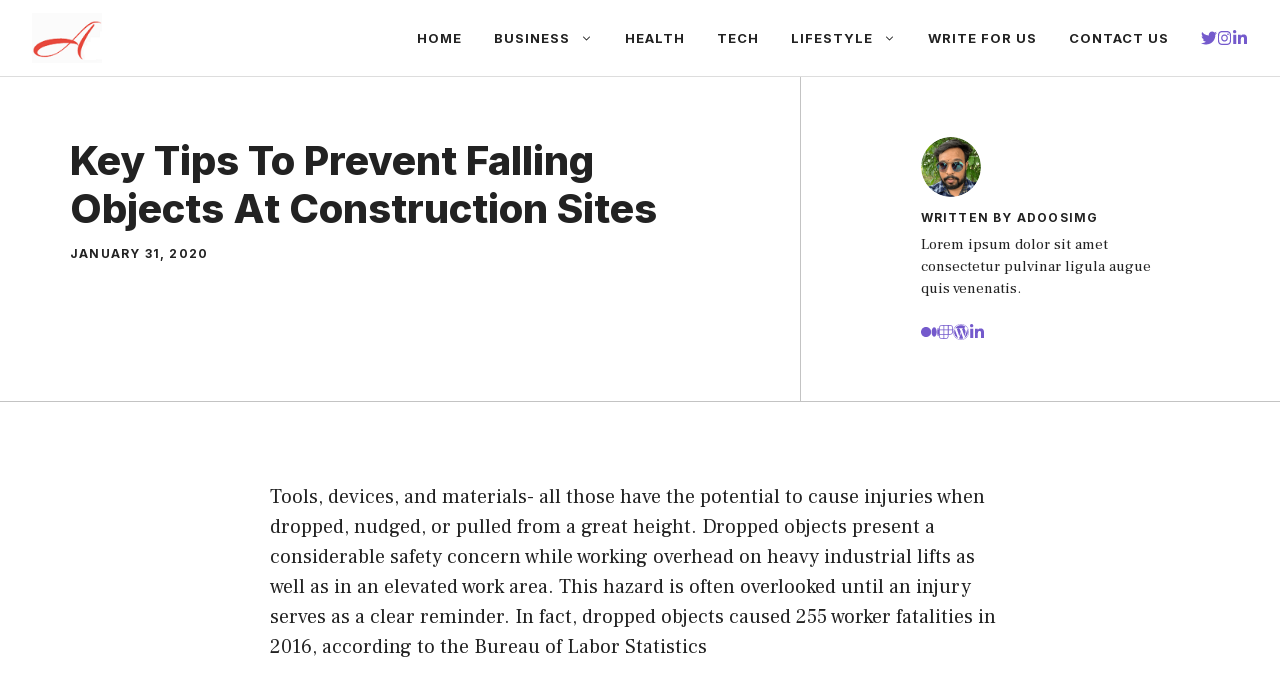

--- FILE ---
content_type: text/html; charset=utf-8
request_url: https://www.google.com/recaptcha/api2/aframe
body_size: 268
content:
<!DOCTYPE HTML><html><head><meta http-equiv="content-type" content="text/html; charset=UTF-8"></head><body><script nonce="px84kHLYmm3lHkOoUq0jWA">/** Anti-fraud and anti-abuse applications only. See google.com/recaptcha */ try{var clients={'sodar':'https://pagead2.googlesyndication.com/pagead/sodar?'};window.addEventListener("message",function(a){try{if(a.source===window.parent){var b=JSON.parse(a.data);var c=clients[b['id']];if(c){var d=document.createElement('img');d.src=c+b['params']+'&rc='+(localStorage.getItem("rc::a")?sessionStorage.getItem("rc::b"):"");window.document.body.appendChild(d);sessionStorage.setItem("rc::e",parseInt(sessionStorage.getItem("rc::e")||0)+1);localStorage.setItem("rc::h",'1768415099606');}}}catch(b){}});window.parent.postMessage("_grecaptcha_ready", "*");}catch(b){}</script></body></html>